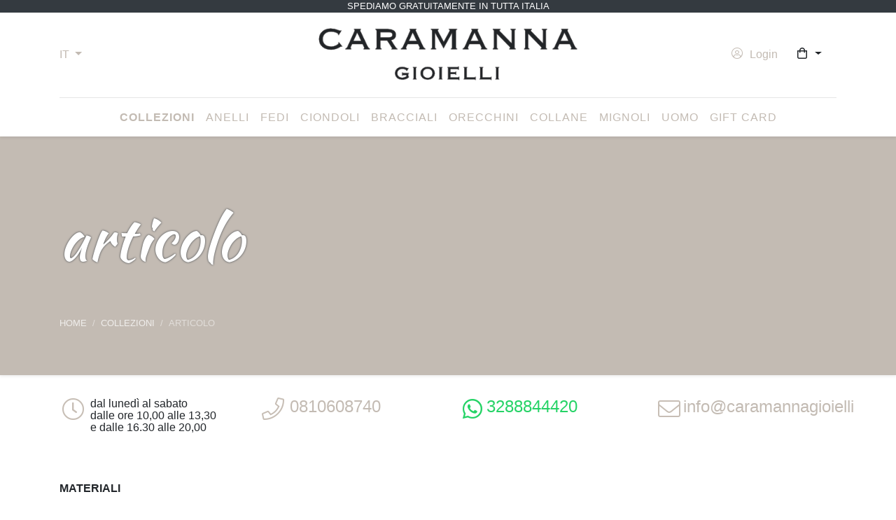

--- FILE ---
content_type: text/html; charset=UTF-8
request_url: https://www.caramannagioielli.it/it/le-collezioni/articolo/sku/L001-02/anello-palma-con-quarzo-rosa
body_size: 6954
content:
<!DOCTYPE html>
<html lang="it" prefix="og: http://ogp.me/ns#">
    <head>
        <meta charset="utf-8">
		<meta name="x-ua-compatible" content="ie=edge">
		<meta name="viewport" content="width=device-width, initial-scale=1, shrink-to-fit=no">
		<title> Caramanna Gioielli Napoli / Gioielli Made in Italy</title>
		<base href="https://www.caramannagioielli.it/">
		<meta name="generator" content="Korallo CMS">
		<meta name="google" content="notranslate">
		<meta name="apple-mobile-web-app-capable" content="yes">
		<meta name="apple-mobile-web-app-status-bar-style" content="black">
		<meta name="mobile-web-app-capable" content="yes">
		<meta name="msapplication-tap-highlight" content="no">
		<meta name="google-site-verification" content="l50wJAODrEIfE6mTXCWJpB5Y4Y4kZ1_G-SCUBFmxnMA">
		<meta name="application-name" content="Caramanna Gioielli">
		<meta name="apple-mobile-web-app-title" content="Caramanna Gioielli">
		<meta property="og:title" content="articolo">
		<meta property="og:url" content="https://www.caramannagioielli.it/it/le-collezioni/articolo/sku/L001-02/anello-palma-con-quarzo-rosa">
		<meta property="og:type" content="website">
		<meta property="og:site_name" content="Caramanna Gioielli">
		<meta property="og:locale" content="it_IT">
		<meta property="og:locale:alternate" content="en_EN">
		<meta name="twitter:title" content="articolo">
		<meta name="twitter:url" content="https://www.caramannagioielli.it/it/le-collezioni/articolo/sku/L001-02/anello-palma-con-quarzo-rosa">
		<meta name="twitter:card" content="summary_large_image">
		<link rel="alternate" hreflang="en" href="https://www.caramannagioielli.it/en">
        <link href="https://fonts.googleapis.com/css?family=Kaushan+Script&display=swap" rel="stylesheet">
		<link href="https://www.caramannagioielli.it/res/combined/css/3ga8k7rnv1gk0.css?1705409118" rel="stylesheet">
		<script type="text/javascript" src="https://www.googletagmanager.com/gtag/js?id=UA-8225346-8" async></script>
		<script type="text/javascript" src="//widget.trustpilot.com/bootstrap/v5/tp.widget.bootstrap.min.js" async></script>
		<link rel="apple-touch-icon" sizes="180x180" href="res/icons/apple-touch-icon.png">
		<link rel="icon" type="image/png" sizes="32x32" href="res/icons/favicon-32x32.png">
		<link rel="icon" type="image/png" sizes="16x16" href="res/icons/favicon-16x16.png">
		<link rel="manifest" href="res/icons/site.webmanifest">
		<link rel="mask-icon" href="res/icons/safari-pinned-tab.svg" color="#5bbad5">
		<link rel="shortcut icon" href="res/icons/favicon.ico">
		<meta name="msapplication-TileColor" content="#ffffff">
		<meta name="msapplication-config" content="res/icons/browserconfig.xml">
		<meta name="theme-color" content="#ffffff">
        <script type="text/javascript">window.dataLayer=window.dataLayer||[];function gtag(){dataLayer.push(arguments);}gtag('js',new Date());gtag('config','UA-8225346-8');var domain="https://caramannagioielli.it",lang="it",lng_loading="Caricamento in corso...",lng_Ok="Ok",lng_Yes="Si",lng_No="No",lng_Cancel="Annulla",lng_Browse="Sfoglia",lng_Clear="Pulisci",lng_Change="Cambia",lng_error_occurred="Si è verificato un errore durante l'elaborazione della richiesta: sei pregato di riprovare",lng_confirmation_required="Sei sicuro di voler eseguire questa azione?";var shopping_form_item;var shopping_form_item;</script>
        <script>
        (function(w,d,s,r,n){w.TrustpilotObject=n;w[n]=w[n]||function(){(w[n].q=w[n].q||[]).push(arguments)};
            a=d.createElement(s);a.async=1;a.src=r;a.type='text/java'+s;f=d.getElementsByTagName(s)[0];
            f.parentNode.insertBefore(a,f)})(window,document,'script', 'https://invitejs.trustpilot.com/tp.min.js', 'tp');
            tp('register', '1srp033OACdh6C0O');
		</script>
        <!-- Google tag (gtag.js) -->
        <script async src="https://www.googletagmanager.com/gtag/js?id=AW-10925331412"></script>
        <script> window.dataLayer = window.dataLayer || []; function gtag(){dataLayer.push(arguments);} gtag('js', new Date()); gtag('config', 'AW-10925331412'); </script>
    </head>
    <body class="scrollto ">

        <!--[if lt IE 10]><div class="alert alert-warning">You are using an <strong>outdated</strong> browser. Please <a href="http://browsehappy.com/">upgrade your browser</a> to improve your experience.</div><![endif]-->

                <header>
    		    		
    		<div class="fixed-top bg-dark text-white text-center small text-uppercase" style="z-index:9999;">Spediamo gratuitamente in tutta Italia</div>
    
            <nav class="navbar fixed-top navbar-expand-lg bg-white shadow-sm">
		    
                <div class="container flex-wrap pt-3">

                    <a href="https://www.caramannagioielli.it" class="navbar-brand col-5 col-lg-4 order-lg-2 w-auto text-center text-large font-weight-bolder line-height-1 py-3 px-0 m-0">
                        <img src="res/img/logo_caramanna_gioielli.png" alt="Logo Caramanna Gioielli" class="logo img-fluid">
                    </a>

                    <div class="d-none d-sm-block col-lg-4 justify-content-lg-end order-lg-1 w-auto w-lg-100 px-0">

                        <ul class="list-inline nav-toolbar mb-0">
                            <li class="list-inline-item dropdown">
                                                                <a href="" class="dropdown-toggle" id="navbarDropdownMenuLang" role="button" data-toggle="dropdown" data-trigger="hover" aria-haspopup="true" aria-expanded="false" data-toggle-secondary="tooltip" data-placement="right" title="Italiano">
                                    IT                                </a>
                                <div class="dropdown-menu shadow min-w-auto text-center py-0" aria-labelledby="navbarDropdownMenuLang">
                                                                                                            <a role="menuitem" class="dropdown-item" tabindex="-1" href="en" title="English">
                                        English                                    </a>
                                                                                                                                                                                </div>
                                            
                            </li>
                        </ul>
            
                    </div>

                    <div class="col-lg-4 justify-content-lg-end order-lg-3 w-auto w-lg-100 px-0">

                        <ul class="list-inline nav-toolbar text-right mb-0">
                            <li class="list-inline-item mr-0 mr-sm-2">
                                                                <a href="il-mio-account" class="ml-lg-2" title="Il mio account" data-toggle="tooltip" data-placement="left">
                                    <span class="fal fa-fw fa-user-circle mr-1"></span>
                                    <span class="d-none d-md-inline-block d-sm-none d-md-inline-block align-middle">Login</span>
                                </a>
                                            
                            </li>
                            <li class="list-inline-item mr-0 mr-sm-2 wishlist-anonymous" style="display: none;">
                                <a href="_wishlist" title="Lista dei desideri" class="btn wishlist-button" data-toggle="tooltip" data-placement="left">
                                    <span class="icon-heart"></span><span class="badge badge-danger indicator wishlist-counter" ic-target=".wishlist-counter" ic-post-to="_wishlist/status" ic-trigger-on="load"></span>
                                </a>            
                            </li>
                            <li class="list-inline-item mr-0 mr-sm-2 minicart shop-cart-dropdown" ondrop="if($(shopping_form_item).length)$(shopping_form_item).submit();" ondragover="event.preventDefault();">
                                <a href="_minicart" target="closest .minicart" data-indicator=".loading-minicart" data-trigger-on-viewport="click">
                                    <div class="spinner-border spinner-border-sm loading-minicart" role="status" style="display: none;">
                                        <span class="sr-only"></span>
                                    </div>
                                </a>
                            </li>
                        </ul>

                    </div>
                    
                    <button class="navbar-toggler navbar-toggler-hamburger navbar-toggler-spin" type="button" data-toggle="collapse" data-target="#navbar">
                        <span class="navbar-toggler-icon"></span>
                    </button>
                    
                    <div class="header navbar-collapse collapse flex-wrap justify-content-lg-center order-lg-4 flex-basis-100 px-3 px-sm-0" id="navbar">
                        <hr class="d-none d-lg-block w-100 my-2">
	                                            <ul class="navbar-nav">
                                                        <li class="nav-item active">
                                <a class="nav-link text-uppercase text-expanded" href="it/le-collezioni">
                                    Collezioni<span class="sr-only">(current)</span>                                </a>
                                                            </li>
                                                        <li class="nav-item">
                                <a class="nav-link text-uppercase text-expanded" href="it/anelli">
                                    Anelli                                </a>
                                                            </li>
                                                        <li class="nav-item">
                                <a class="nav-link text-uppercase text-expanded" href="it/fedi">
                                    Fedi                                </a>
                                                            </li>
                                                        <li class="nav-item">
                                <a class="nav-link text-uppercase text-expanded" href="it/ciondoli">
                                    Ciondoli                                </a>
                                                            </li>
                                                        <li class="nav-item">
                                <a class="nav-link text-uppercase text-expanded" href="it/bracciali">
                                    Bracciali                                </a>
                                                            </li>
                                                        <li class="nav-item">
                                <a class="nav-link text-uppercase text-expanded" href="it/orecchini">
                                    Orecchini                                </a>
                                                            </li>
                                                        <li class="nav-item">
                                <a class="nav-link text-uppercase text-expanded" href="it/collane">
                                    Collane                                </a>
                                                            </li>
                                                        <li class="nav-item">
                                <a class="nav-link text-uppercase text-expanded" href="it/mignoli">
                                    Mignoli                                </a>
                                                            </li>
                                                        <li class="nav-item">
                                <a class="nav-link text-uppercase text-expanded" href="it/uomo">
                                    Uomo                                </a>
                                                            </li>
                                                        <li class="nav-item">
                                <a class="nav-link text-uppercase text-expanded" href="it/gift-card">
                                    Gift Card                                </a>
                                                            </li>
                                                    </ul>
                        
                                                <hr class="d-sm-none">
                        
	                                            
                                                <ul class="d-flex list-inline mb-0 small text-uppercase mx-auto justify-content-center d-sm-none">
                                                        <li class="list-inline-item mx-3">
                                <a role="menuitem" href="en" title="English">
                                    English                                </a>
                        	</li>
                        	                            <li class="list-inline-item mx-3">
                                <a role="menuitem" href="it" title="Italiano" class="font-weight-bold">
                                    Italiano                                </a>
                        	</li>
                        	                        </ul>
                                                
                    </div>
                </div>
            </nav>
        </header>
        
        <main id="main-content">
            <section id="section_6_17" class="testata min-vh-30" >
<div>
<div class="row no-gutters">
<div class="col"><div class="page-header-cnt jumbotron position-relative bg-primary vh-50 shadow-sm rounded-0">

    
    <div class="container flex-shrink-1 page-title-cnt">

        <div class="row">

            <div class="page-header-captions col col-md-8">

                <h1 class="page-title text-white display-2 text-cursive text-outline-dark mt-5">articolo</h1>

                
                                <nav aria-label="breadcrumb" class="breadcrumbs-cnt d-none d-sm-block">
                    <ol class="breadcrumb bg-transparent px-0 text-uppercase mt-5 small breadcrumb-dark">
                                                                        <li class="breadcrumb-item" aria-current="page">
                            <a href="" title="Home">Home</a>
                                                                                                <li class="breadcrumb-item" aria-current="page">
                            <a href="it/le-collezioni" title="Collezioni">Collezioni</a>
                                                                                                <li class="breadcrumb-item active" aria-current="page">
                            articolo                        </li>
                                                                    </ol>
                </nav>
                
            </div>

        </div>
    </div>
</div>

<p></p></div>
</div>
</div>
</section>
<section id="section_6_16" class="body " >
<div class="container">
<div class="row no-gutters">
<div class="col"><div class="row pb-3">
	<div class="col-md-3 col-sm-6 mb-4">
		<div class="media">
			<i class="fal fa-fw fa-2x fa-clock text-secondary"></i>
            <div class="media-body ml-1">
                  <h6 class="mb-1">dal lunedì al sabato<br>dalle ore 10,00 alle 13,30<br>e dalle 16.30 alle 20,00</h6>
            </div>
        </div>
    </div>
    <div class="col-md-3 col-sm-6 mb-4">
		<div class="media">
			<i class="fal fa-fw fa-2x fa-phone text-secondary"></i>
            <div class="media-body ml-1">
                  <h6 class="h4 mb-1"><a title="Chiamaci allo 0810608740" href="tel:0810608740" data-toggle="tooltip">0810608740</a></h6>
            </div>
        </div>
    </div>
	<div class="col-md-3 col-sm-6 mb-4">
		<div class="media">
			<i class="fab fa-fw fa-2x fa-whatsapp text-whatsapp"></i>
            <div class="media-body">
                  <h6 class="h4 mb-1"><a title="Scrivici su WhatsApp" href="https://wa.me/3288844420?text=Contatto%20dal%20sito" data-toggle="tooltip" class="text-whatsapp">3288844420</a></h6>
            </div>
        </div>
    </div>

	<div class="col-md-3 col-sm-6 mb-4">
		<div class="media">
			<i class="fal fa-fw fa-2x fa-envelope text-secondary"></i>
            <div class="media-body ml-1">
                  <h6 class="h4 mb-1"><a title="Scrivici a info@caramannagioielli.it" href="mailto:info@caramannagioielli.it?subject=Richiesta informazioni" data-toggle="tooltip">info@caramannagioielli</a></h6>
            </div>
        </div>
    </div>
</div>
<p><br /><strong>MATERIALI</strong></p>
<hr />
<p><span></span><span></span><span>Utilizziamo&nbsp;</span><span></span></p>
<ul>
<li>ARG 925&permil; (argento novecentoventicinque/millesimi)</li>
<li>ORO 375&permil; (oro trecentosettantacinque/millesimi) vale a dire ORO 9kt (oro nove carati)</li>
<li>pietre preziose o semi preziose naturali</li>
</ul>
<p class="h6"><br /><strong>LAVORAZIONE</strong></p>
<hr />
<p>I nostri gioielli sono prodotti esclusivi, frutto del lavoro sapiente di esperti artigiani che hanno bisogno del tempo necessario per forgiarli. <strong>Per questo ogni ordine viene evaso entro dieci giorni lavorativi. </strong>Contattaci se desideri una variante di pietra o metallo.</p>
<hr /><div id="products_10" class="products">





<div class="products-list products-layout-grid my-3">

    <div class="row row-bordered row-cols-1 row-cols-sm-2 no-gutters row-cols-md-4">

        
    </div>
</div>



</div><div id="products_11" class="products">





<div class="products-list products-layout-grid my-3">

    <div class="row row-bordered row-cols-1 row-cols-sm-2 no-gutters row-cols-md-4">

        
    </div>
</div>



</div>
<p></p>
<p class="bg-primary"><span></span></p></div>
</div>
</div>
</section>
<section id="section_6_18" class="cta-catalogo " >
<div>
<div class="row no-gutters">
<div class="col"><div class="cta-cnt bg-fixed py-5 bg-cover" style="background-image: url('images/cta/caramanna-catalogo-gioielli-napoli.jpg?w=1280&h=400&fit=crop&q=90&fp=c');">
        <div class="container"> 
        <div class="row align-items-center">
            <div class="col-md-9 text-center text-md-left">
                <h2 class="cta-headline text-white display-3 text-outline-dark mt-4">Il nostro catalogo</h2>
                <h4 class="cta-subheader font-weight-lighter text-white text-outline-dark h3 mb-4">Da sfogliare, da condividere</h4>            </div>
            <div class="col-md-3 text-center text-md-right">
                <a href="cmd/track/IktyZ0tZV3xLQ3JyX2k0X0NLaWc0MFd8ZmEi" class="cta-action btn btn-outline-light btn-lg" target="_self">Scarica e condividi</a>
            </div>
        </div>
    </div>
</div>
</div>
</div>
</div>
</section>
<section id="section_6_49" class="pop-up " >
<div class="container">
<div class="row no-gutters">
<div class="col-sm-12"></div>
</div>
</div>
</section>
<section id="section_6_148" class="popup " >
<div class="container">
<div class="row no-gutters">
<div class="col-sm-12"></div>
</div>
</div>
</section>
        </main>

                <footer class="border-top">
            <nav class="footer bg-light bg-secondary pt-2">
                <div class="container pt-5">
                    <div class="row">
                        <div class="col-md-6 pb-3">
                                                <div class="row">
                                                <div class="col-md-6 pb-3">
                            <a href="it/caramanna-per-te" class="h5 d-block text-serif mb-3 text-uppercase">Caramanna per Te</a>
                                                                                    <a href="it/caramanna-per-te/contact-us" class="footer-link d-block pb-2">CONTATTACI</a>
                                                        <a href="it/caramanna-per-te/trova-un-concessionario" class="footer-link d-block pb-2">Trova un concessionario</a>
                                                        <a href="it/caramanna-per-te/condizioni-generali" class="footer-link d-block pb-2">Ordini, spedizioni, reso</a>
                                                        <a href="it/caramanna-per-te/cura-i-tuoi-gioielli" class="footer-link d-block pb-2">Cura i tuoi gioielli</a>
                                                                                </div>
                                                <div class="col-md-6 pb-3">
                            <a href="it/caramanna-gioielli" class="h5 d-block text-serif mb-3 text-uppercase">Caramanna Gioielli</a>
                                                                                    <a href="https://www.caramannagioielli.it/cmd/track/IjZnaVd8UUNwZFd8d1h8fHxmIg==" target="_self" class="footer-link d-block pb-2">La nostra storia</a>
                                                        <a href="https://www.caramannagioielli.it/cmd/track/IjZnaVd8UUNwZFd8WGZ8fHxmIg==" class="footer-link d-block pb-2">Forme, colori, stile</a>
                                                                                </div>
                                                </div>
                                                <div class="row">
                            <div class="col">
                                <!-- TrustBox widget - Micro Review Count -->
                                <div class="trustpilot-widget" data-locale="it-IT" data-template-id="5419b6a8b0d04a076446a9ad" data-businessunit-id="5ebd1c570dff3400012315dd" data-style-height="24px" data-style-width="100%" data-theme="light" data-stars="1,2,3,4,5" data-no-reviews="hide" data-scroll-to-list="true" data-allow-robots="true" data-min-review-count="10">
                                    <a href="https://it.trustpilot.com/review/caramannagioielli.it" target="_blank" rel="noopener">Trustpilot</a>
                                </div>
                                <!-- End TrustBox widget -->
                            </div>
                        </div>
                        </div>
                        <div class="col-md-3 pb-3">
                            <span class="h5 d-block text-serif mb-3 text-uppercase text-primary">Restiamo in contatto</span>
	                        <div class="form-cnt ">
    <form id="Iscrizionenewsletter-63" action="/le-collezioni/articolo/sku/L001-02/anello-palma-con-quarzo-rosa#Iscrizionenewsletter-63" method="post" class="form " enctype="multipart/form-data" autocomplete="off" data-validate>
        <input type="hidden" name="action" value="iscrizione-newsletter">
                
		<div class="form-group form-group-hp" id="row_email1-iscrizione-newsletter-63"><label for="email1-iscrizione-newsletter-63" id="label_email1-iscrizione-newsletter-63" class="form-label-hp"><span class="form-label-hp">Email1</span></label><input type="email" name="email1" id="email1-iscrizione-newsletter-63" value="" class="form-control form-control-hp" placeholder="Email1" tabindex="-1" autocomplete="email_6976a83756322"></div>                
		<div class="form-group mb-1" id="row_first_name-iscrizione-newsletter-63"><label for="first_name-iscrizione-newsletter-63" id="label_first_name-iscrizione-newsletter-63" class="d-none"><span class="d-none">Nome</span></label><input type="text" name="first_name" id="first_name-iscrizione-newsletter-63" value="" class="rounded-0 form-control" placeholder="Nome" autocomplete="off"></div>                
		<div class="form-group mb-1" id="row_email-iscrizione-newsletter-63"><label for="email-iscrizione-newsletter-63" id="label_email-iscrizione-newsletter-63" class="d-none"><span class="d-none required">Email</span></label><input type="email" name="email" id="email-iscrizione-newsletter-63" value="" class="rounded-0 form-control" placeholder="Email" required="required" autocomplete="off"></div>                
		<div class="form-group mb-1" id="row_newsletter-iscrizione-newsletter-63"><div id="value_newsletter-iscrizione-newsletter-63" class="rounded-0 custom-control custom-checkbox"><input type="checkbox" name="newsletter" id="newsletter-iscrizione-newsletter-63" value="1" class="custom-control-input" required="required" autocomplete="off"><label for="newsletter-iscrizione-newsletter-63" id="label_newsletter-iscrizione-newsletter-63" class="text-dark small pt-1 custom-control-label required">Iscriviti alla nostra newsletter</label></div></div>                
		<div class="form-group mb-1" id="row_privacy_terms-iscrizione-newsletter-63"><div id="value_privacy_terms-iscrizione-newsletter-63" class="rounded-0 custom-control custom-checkbox"><input type="checkbox" name="privacy_terms" id="privacy_terms-iscrizione-newsletter-63" value="1" class="custom-control-input" required="required" autocomplete="off"><label for="privacy_terms-iscrizione-newsletter-63" id="label_privacy_terms-iscrizione-newsletter-63" class="text-dark small pt-1 custom-control-label required">Per accettazione della informativa sulla privacy e dei termini del servizio</label></div></div>                        <button type="submit" class="btn rounded-0 btn-primary">Iscriviti</button>
                    </form>
</div>

                        </div>
                        <div class="col-md-3 ml-auto pb-3 text-center">
                            <a href="https://www.caramannagioielli.it/">
                                <img src="res/img/logo_caramanna_gioielli.png" alt="Logo Caramanna Gioielli" class="logo img-fluid">
                            </a>
                            <p class="my-3 small">
                                Via Cavallerizza, 46 &bull; 80121 Napoli
                                <br>Partita IVA: 07315491212
                                <br><abbr title="Repertorio Economico Amministrativo">R.E.A.</abbr>: NA 875738
                                <br><abbr title="Capitale Sociale">Cap. Soc.</abbr> Euro 10.000,00 <abbr title="Interamente Versato">i.v.</abbr>
                                <br><abbr title="Posta Elettronica Certificata">PEC</abbr>: caramannagioielli@legalmail.it
                            </p>
                            <a href="https://www.facebook.com/caramannagioielli.it/" target="_blank" class="text-facebook" title="Seguici su Facebook" data-toggle="tooltip"><i class="fab fa-fw fa-facebook fa-2x"></i></a>
                            <a href="https://www.instagram.com/caramannagioielli/" target="_blank" class="text-instagram" title="Seguici su Instagram" data-toggle="tooltip"><i class="fab fa-fw fa-instagram fa-2x"></i></a>
                        </div>
                    </div>
                </div>
                <div class="border-top border-secondary">
                    <div class="container py-2">
                        <div class="row smaller text-uppercase">
                            <div class="col-lg-6">
                                &copy; 2009-2026 Caramanna Gioielli - Tutti i diritti sono riservati                            </div>
                                                        <div class="col-lg-6 text-lg-right">
                                                                <a href="it/informativa-sulla-privacy" class="footer-link ml-3">Informativa privacy</a>
                                                                <a href="it/cookie" class="footer-link ml-3">Cookie</a>
                                                                <a href="it/condizioni-generali-di-contratto" class="footer-link ml-3">Condizioni vendita</a>
                                                                <a href="it/obblighi-informativi-per-le-erogazioni-pubbliche" class="footer-link ml-3">Obblighi informativi erog. pubbliche</a>
                                                            </div>
                                                    </div>
                    </div>
                </div>
                <div class="bg-light border-top">
                    <div class="container">
                        <div class="row py-1 justify-content-end">
                            <div class="d-flex align-items-center">
                                <span class="text-uppercase mr-3 smaller">Accettiamo</span>
                                <i class="fab fa-cc-visa h4 m-0 mr-1"></i>
                                <i class="fab fa-cc-mastercard h4 m-0 mr-1"></i>
                                <i class="fab fa-cc-amex h4 m-0 mr-1"></i>
                                <i class="fab fa-cc-diners-club h4 m-0 mr-1"></i>
                                <i class="fab fa-paypal h4 m-0 mr-1"></i>
                            </div>
                            <div class="d-flex align-items-center">
                                <span class="text-uppercase mr-2 ml-5 smaller">Spediamo con</span>
                                <i class="fab fa-dhl h1 m-0 mr-1"></i>
                                <i class="fab fa-fedex h2 m-0 mr-1"></i>
                            </div>
                        </div>
                    </div>
                </div>
            </nav>
        </footer>
        
                <button class="backtotop btn btn-primary rounded-0 shadow-sm position-fixed bottom-right m-3 mb-4" data-backtotop>
            <span class="icon-arrow-up"></span>
        </button>
        
        <div class="text-muted float-right pull-right" style="font-size: 11px; padding: 5px 10px;">design <a href="https://komunica.it" target="_blank">komunica.it</a> | cms <a href="https://korallo.it" target="_blank">korallo.it</a></div>

        
        <script type="text/javascript" src="https://www.caramannagioielli.it/res/combined/js/1tmsj346nzn9q.js?1722954312"></script>
        <script type="text/javascript">$(function(){$('.removecookie').click(function(){setCookie('eucookie','eucookie',365*10,'/');$('#eucookielaw').remove();});$.pjax();});</script>

    </body>
</html>